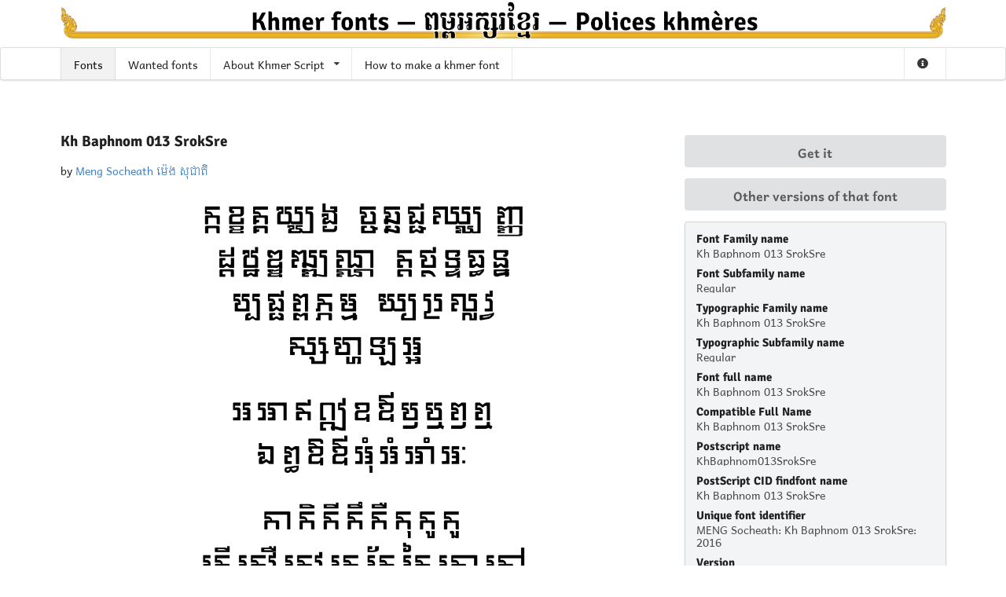

--- FILE ---
content_type: text/html; charset=UTF-8
request_url: https://khmerfonts.info/fontinfo.php?font=2139
body_size: 5209
content:
<!DOCTYPE html>
<html>

<head>

	<!-- Standard Meta -->
	<meta charset="utf-8" />
	<meta http-equiv="X-UA-Compatible" content="IE=edge,chrome=1" />
	<meta name="viewport" content="width=device-width, initial-scale=1.0">

	<title>Kh Baphnom 013 SrokSre | Khmer fonts — ​ពុម្ព​អក្សរ​ខ្មែរ — Polices khmères</title>

	<link rel="apple-touch-icon" sizes="180x180" href="apple-touch-icon.png">
	<link rel="icon" type="image/png" sizes="32x32" href="favicon-32x32.png">
	<link rel="icon" type="image/png" sizes="16x16" href="favicon-16x16.png">
	<link rel="manifest" href="site.webmanifest">
	<link rel="mask-icon" href="safari-pinned-tab.svg" color="#5bbad5">
	<meta name="msapplication-TileColor" content="#da532c">
	<meta name="theme-color" content="#ffffff">

	<style>
		@font-face {
			font-family: 'Mondulkiri';
			src: url(fonts/mondulkiri-r.woff) format('woff'), url('fonts/mondulkiri-r.ttf') format('truetype');
		}

		@font-face {
			font-family: "AndikaNewBasic";
			src: url(fonts/AndikaNewBasic-R.woff) format('woff'), url("fonts/AndikaNewBasic-R.ttf") format('truetype');
		}
		@font-face {
			font-family: "AndikaNewBasic";
			src: url(fonts/AndikaNewBasic-B.woff) format('woff'), url("fonts/AndikaNewBasic-B.ttf") format('truetype');
			font-weight: bold;
		}
		@font-face {
			font-family: "AndikaNewBasic";
			src: url(fonts/AndikaNewBasic-I.woff) format('woff'), url("fonts/AndikaNewBasic-I.ttf") format('truetype');
			font-style: italic;
		}
		@font-face {
			font-family: "AndikaNewBasic";
			src: url(fonts/AndikaNewBasic-BI.woff) format('woff'), url("fonts/AndikaNewBasic-BI.ttf") format('truetype');
			font-weight: bold;
			font-style: italic;
		}
		@font-face {
			font-family: 'Romnea';
			src: url('fonts/romnea.woff2') format('woff2'), url('fonts/romnea.woff') format('woff');
			font-weight: bold;
			font-style: normal;
		}
	</style>

	<link rel="stylesheet" type="text/css" href="semantic/components/reset.css">
	<link rel="stylesheet" type="text/css" href="semantic/components/site.css">

	<link rel="stylesheet" type="text/css" href="semantic/components/container.css">
	<link rel="stylesheet" type="text/css" href="semantic/components/grid.css">
	<link rel="stylesheet" type="text/css" href="semantic/components/header.css">
	<link rel="stylesheet" type="text/css" href="semantic/components/form.css">
	<link rel="stylesheet" type="text/css" href="semantic/components/button.css">
	<link rel="stylesheet" type="text/css" href="semantic/components/label.css">
	<link rel="stylesheet" type="text/css" href="semantic/components/item.css">
	<link rel="stylesheet" type="text/css" href="semantic/components/image.css">
	<link rel="stylesheet" type="text/css" href="semantic/components/menu.css">
	<link rel="stylesheet" type="text/css" href="semantic/components/input.css">
	<link rel="stylesheet" type="text/css" href="semantic/components/accordion.css">
	<link rel="stylesheet" type="text/css" href="semantic/components/tab.css">
	<link rel="stylesheet" type="text/css" href="semantic/components/table.css">

	<link rel="stylesheet" type="text/css" href="semantic/components/divider.css">
	<link rel="stylesheet" type="text/css" href="semantic/components/list.css">
	<link rel="stylesheet" type="text/css" href="semantic/components/segment.css">
	<link rel="stylesheet" type="text/css" href="semantic/components/dropdown.css">
	<link rel="stylesheet" type="text/css" href="semantic/components/icon.css">
	<link rel="stylesheet" type="text/css" href="semantic/components/transition.css">
	<link rel="stylesheet" type="text/css" href="semantic/components/loader.css">
	<link rel="stylesheet" type="text/css" href="responsive-semantic-ui.css">


	<style>
		body {
			background-color: #FFFFFF;
		}
		.main.menu .item img.logo {
			margin-right: 1.5em;
		}
		.main.menu.fixed {
			background-color: #FFFFFF;
			border: 1px solid #DDD;
			box-shadow: 0px 3px 5px rgba(0, 0, 0, 0.2);
		}
		.xflow {
			overflow-x: auto;
			overflow-y: hidden;
		}
		.item > .content {
			overflow-x: hidden;
			overflow-y: hidden;
		}
		.ui.items > .item .extra {
			margin-top: -0.5rem;
		}
		.field {
			padding-left: 2em;
			margin-right: 0em;
		}
		.ui.accordion {
			margin-top: -1em;
		}
		.trans {
			font-size: 16pt;
			width: 3em;
		}
		.kh {
			font-size: 22pt;
			width: 3em;
		}
		.khom {
			font-family: 'Khmer Surin-Scripts', 'Khmer Pen-Surin';
			font-size: 22pt;
			width: 3em;
		}
		.khu {
			width: 10em;
		}

		.current {
			opacity: 0.3;
		}

		.uniok {
			text-align: center;
			color: ForestGreen;
		}

		.langtag {
			font-family: monospace;
			color: gray;
		}

		.orn {
			background-color: #0000FF;
			color: #FFFFFF;
		}

		.niu {
			background-color: #00FF00;
			color: #FFFFFF;
		}

		.unk {
			background-color: #FF0000;
			color: #FFFFFF;
		}
		.ui.menu .right.menu .item:last-of-type:after { /* from https://github.com/Semantic-Org/Semantic-UI/issues/3332#issuecomment-156730375 */
			position: absolute;
			content: '';
			top: 0%;
			right: 0px;
			height: 100%;
			width: 1px;
			background: rgba(34, 36, 38, 0.1);
		}

	.ui.navbar.menu{
		margin-top: 0;
	}
	.ui.main.menu{
		margin-top: 0;
	}
	.ui.vertical.menu{
		margin-top: -15px !important;
		width: 100%;
		display: none;
	}
	</style>

	<script src="jquery/jquery-3.1.1.min.js"></script>
	<script src="semantic/components/tab.js"></script>
	<script src="semantic/components/transition.js"></script>
	<script src="semantic/components/dropdown.js"></script>
	<script src="semantic/components/visibility.js"></script>
	<script src="semantic/components/accordion.js"></script>
	<script>
		$(document)
			.ready(function() {

				// fix main menu to page on passing
				$('.main.menu').visibility({
					type: 'fixed'
				});

				// show dropdown on hover
				$('.main.menu  .ui.dropdown').dropdown({
					on: 'hover'
				});

				$('.menu.open').on("click",function(e){
					e.preventDefault();
					$('.ui.vertical.menu').toggle();
				});

				$('.ui.accordion').accordion({
					exclusive: false
				});

				$('select.dropdown').dropdown();

				$('.ui.input .remove.icon').on('click', function(e){
					$(this).prev().val('');
					e.stopPropagation();
				});	
			});
	</script>

</head>

<body>

<div class="ui main container tablet or lower hidden" style="background-image: url(logo-bg.png); background-repeat: repeat-x;display: flex; justify-content: space-between;">
	<!--<img src="logo.png" alt="Khmer fonts — ​ពុម្ព​អក្សរ​ខ្មែរ — Polices khmères" />-->
	<img src="logo-left.png" alt="Khmer fonts — ​ពុម្ព​អក្សរ​ខ្មែរ — Polices khmères" />
	<img src="logo-middle.png" alt="Khmer fonts — ​ពុម្ព​អក្សរ​ខ្មែរ — Polices khmères" />
	<img src="logo-right.png" alt="Khmer fonts — ​ពុម្ព​អក្សរ​ខ្មែរ — Polices khmères" />
</div>

<div class="ui main menu tablet or lower hidden">
	<div class="ui container">
		<a href="./" class="active item">Fonts</a>
		<a href="wanted.php" class="item">Wanted fonts</a>
		<div class="ui dropdown item">
			About Khmer Script <i class="dropdown icon"></i>
			<div class="menu">
				<a href="styles.php" class="item">Typographic styles</a>
				<a href="characterlist.php" class="item">Character list</a>
				<a href="sources.php" class="item">Sources of khmer script</a>
				<a href="unicode.php" class="item">The state of khmer unicode</a>
			</div>
		</div>
		<a href="howto.php" class="item">How to make a khmer font</a>
		<!--<a href="#" class="item">Test your font</a>-->
		<!--<a href="#" class="item">"Unicodize" your font</a>-->
		<!--<a href="#" class="item">Convert your documents</a>-->
		<div class="right menu">
			<div class="ui dropdown item">
				<i class="info circle icon"></i>
				<div class="menu">
					<a href="about.php" class="item">About this website</a>
				</div>
			</div>
		</div>
	</div>
</div>

<div class="ui container secondary navbar menu mobile tablet only">
	<img src="logo.png" style="object-fit:contain;" alt="Khmer fonts — ​ពុម្ព​អក្សរ​ខ្មែរ — Polices khmères" />
	<div class="menu open">
		<a href="" class="menu item">
			<i class="bars icon"></i>
		</a>
	</div>
</div>
<div class="ui vertical navbar menu">
		<a href="./" class="active item">Fonts</a>
		<a href="wanted.php" class="item">Wanted fonts</a>
		<div class="ui item">
			<div class="text">About Khmer Script</div>
			<div class="menu">
				<a href="styles.php" class="item">Typographic styles</a>
				<a href="characterlist.php" class="item">Character list</a>
				<a href="sources.php" class="item">Sources of khmer script</a>
				<a href="unicode.php" class="item">The state of khmer unicode</a>
			</div>
		</div>
		<a href="howto.php" class="item">How to make a khmer font</a>
		<!--<a href="#" class="item">Test your font</a>-->
		<!--<a href="#" class="item">"Unicodize" your font</a>-->
		<!--<a href="#" class="item">Convert your documents</a>-->
		<a href="about.php" class="item">About this website</a>
</div>


<div class="ui container horizontal stackable grid">
<div class="ui eleven wide column">
<h3 class="ui header">Kh Baphnom 013 SrokSre</h3>
<p>by <a href="designer.php?id=54">Meng Socheath ម៉េង សុជាតិ</a></p>
<img class="ui image" alt="Kh Baphnom 013 SrokSre" src="sample.php?font=2139" />
</div>
<div class="ui five wide column">
<p><a target="_blank" href="http://baphnommyhomeland.blogspot.com/2015/12/kh-baphnom-013-sroksrettf.html"><button class="fluid ui large button">Get it</button></a></p>
<p><a href="versions.php?font=2139" /><button class="fluid ui large button">Other versions of that font</button></a></p>
<div class="ui secondary segment">
<div class="ui relaxed list">
  <div class="item">
    <div class="content">
      <div class="header">Font&nbsp;Family&nbsp;name</div>
      <div class="description">Kh Baphnom 013 SrokSre</div>
    </div>
  </div>
  <div class="item">
    <div class="content">
      <div class="header">Font&nbsp;Subfamily&nbsp;name</div>
      <div class="description">Regular</div>
    </div>
  </div>
  <div class="item">
    <div class="content">
      <div class="header">Typographic&nbsp;Family&nbsp;name</div>
      <div class="description">Kh Baphnom 013 SrokSre</div>
    </div>
  </div>
  <div class="item">
    <div class="content">
      <div class="header">Typographic&nbsp;Subfamily&nbsp;name</div>
      <div class="description">Regular</div>
    </div>
  </div>
  <div class="item">
    <div class="content">
      <div class="header">Font&nbsp;full&nbsp;name</div>
      <div class="description">Kh Baphnom 013 SrokSre</div>
    </div>
  </div>
  <div class="item">
    <div class="content">
      <div class="header">Compatible&nbsp;Full&nbsp;Name</div>
      <div class="description">Kh Baphnom 013 SrokSre</div>
    </div>
  </div>
  <div class="item">
    <div class="content">
      <div class="header">Postscript&nbsp;name</div>
      <div class="description">KhBaphnom013SrokSre</div>
    </div>
  </div>
  <div class="item">
    <div class="content">
      <div class="header">PostScript&nbsp;CID&nbsp;findfont&nbsp;name</div>
      <div class="description">Kh Baphnom 013 SrokSre</div>
    </div>
  </div>
  <div class="item">
    <div class="content">
      <div class="header">Unique&nbsp;font&nbsp;identifier</div>
      <div class="description">MENG Socheath: Kh Baphnom 013 SrokSre: 2016</div>
    </div>
  </div>
  <div class="item">
    <div class="content">
      <div class="header">Version</div>
      <div class="description">2.30 September 28, 2016, initial release</div>
    </div>
  </div>
  <div class="item">
    <div class="content">
      <div class="header">Description</div>
      <div class="description">Kh Baphnom Unicode Font's Family was created by Mr. MENG Socheath.  MENG Socheath is farmer's son in Sneh Rean Villige, Boeung Preah Commune, Baphnom District, Prey Veng Province. I love my country, Cambodia and I love Khmer Font Creating for Khmer Poeple have used all together.</div>
    </div>
  </div>
  <div class="item">
    <div class="content">
      <div class="header">Sample&nbsp;text</div>
      <div class="description"><span class="langtag">&lt;mac&gt;</span> Baphnom's My Homeland<br />
<span class="langtag">&lt;win&gt;</span> បាភ្នំស្រុកកំណើតខ្ញុំ</div>
    </div>
  </div>
  <div class="item">
    <div class="content">
      <div class="header">Manufacturer&nbsp;Name</div>
      <div class="description">MENG Socheath</div>
    </div>
  </div>
  <div class="item">
    <div class="content">
      <div class="header">Designer</div>
      <div class="description">MENG Socheath (September 28, 2016)</div>
    </div>
  </div>
  <div class="item">
    <div class="content">
      <div class="header">URL&nbsp;Designer</div>
      <div class="description"><a target="_blank" href="http://baphnommyhomeland.blogspot.com/" class="external">http://baphnommyhomeland.blogspot.com/</a></div>
    </div>
  </div>
  <div class="item">
    <div class="content">
      <div class="header">URL&nbsp;Vendor</div>
      <div class="description"><a target="_blank" href="https://www.facebook.com/baphnommyhomeland" class="external">https://www.facebook.com/baphnommyhomeland</a></div>
    </div>
  </div>
  <div class="item">
    <div class="content">
      <div class="header">License&nbsp;description</div>
      <div class="description" style="max-height: 7em;overflow-y: auto">Copyright © MENG Socheath. 2016. All Rights Reserved<br />
=====================================<br />
Kh Baphnom Unicode Font EULA (Baphnom Unicode Font END USER LICENSE AGREEMENT):<br />
<br />
Personal Use :<br />
The given typeface may be downloaded and used free of charge for personal use, as long as the usage is not racist or illegal. Personal use refers to all usage that does not generate financial income in a business manner, for instance:<br />
- Personal scrap booking for yourself<br />
- Recreational websites and blogs for friends and family<br />
- Prints such as flyers, posters, t-shirts for churches, charities, and non-profit organizations<br />
 <br />
Commercial Use:<br />
Commercial use is not allowed without prior written permission from the respective author. Please contact the author to ask for commercial licensing. Commercial use refers to usage in a business environment, including:<br />
- Business cards, logos, advertising, websites, mobile apps for companies<br />
- T-shirts, books, apparel that will be sold for money<br />
- Flyers, posters for events that charge admission<br />
- Freelance graphic design work<br />
- Anything that will generate direct or indirect income<br />
<br />
==================================<br />
Thank you for supporting and using Khmer Unicode Font of yours</div>
    </div>
  </div>
  <div class="item">
    <div class="content">
      <div class="header">License&nbsp;information&nbsp;URL</div>
      <div class="description"><a target="_blank" href="https://www.facebook.com/groups/baphnommyhonland/" class="external">https://www.facebook.com/groups/baphnommyhonland/</a></div>
    </div>
  </div>
  <div class="item">
    <div class="content">
      <div class="header">Copyright&nbsp;notice</div>
      <div class="description" style="max-height: 7em;overflow-y: auto">Copyright © MENG Socheath. 2016. All Rights Reserved<br />
=====================================<br />
Kh Baphnom Unicode Font EULA (Baphnom Unicode Font END USER LICENSE AGREEMENT):<br />
<br />
Personal Use :<br />
The given typeface may be downloaded and used free of charge for personal use, as long as the usage is not racist or illegal. Personal use refers to all usage that does not generate financial income in a business manner, for instance:<br />
- Personal scrap booking for yourself<br />
- Recreational websites and blogs for friends and family<br />
- Prints such as flyers, posters, t-shirts for churches, charities, and non-profit organizations<br />
 <br />
Commercial Use:<br />
Commercial use is not allowed without prior written permission from the respective author. Please contact the author to ask for commercial licensing. Commercial use refers to usage in a business environment, including:<br />
- Business cards, logos, advertising, websites, mobile apps for companies<br />
- T-shirts, books, apparel that will be sold for money<br />
- Flyers, posters for events that charge admission<br />
- Freelance graphic design work<br />
- Anything that will generate direct or indirect income<br />
<br />
==================================<br />
Thank you for supporting and using Khmer Unicode Font of yours</div>
    </div>
  </div>
  <div class="item">
    <div class="content">
      <div class="header">Trademark</div>
      <div class="description">Kh Baphnom Unicode Font is a trademark of Mr. MENG Socheath.</div>
    </div>
  </div>
<p>&nbsp;</p>
<p><b>Technologies:</b> OpenType / AAT<br />
<b>Date created:</b> 28-09-2016 03:09:56<br />
<b>Date modified:</b> 28-09-2016 09:09:41<br />
<b>File Size:</b> 299.1KB (306248 bytes)</p>
</div>
</div>
</div>
<div>
<div style="background: hsl(-12, 100%, 50%);"><img class="ui image" src="preview.php?font=2139&amp;sample=1" alt="ជាតិ​ពាល​មិន​ដឹង​គួរ គ្មាន​គេ​សួរ​សោក​ចង់​ជាក់ ឆ្លើយ​ឆ្លង​ផង​រាក់​ទាក់​ ក្បួន​ហិន​លក្ខណ៍​ធ្លាក់​លើ​ខ្លួន ។" style="mix-blend-mode: screen; opacity: 1;"/></div><br />
<div style="background: hsl(24, 100%, 50%);"><img class="ui image" src="preview.php?font=2139&amp;sample=2" alt="ចង​អ្វី​មិន​ជាប់​ស្មើ​សង្សារ ការ​អ្វី​មិន​ស្មើ​ការ​ប្រតិបត្តិ ស្ងាត់​អ្វី​មិន​ស្មើ​​ចិត្ត​អរហត្ត​ កាច​អ្វី​មិន​ស្មើ​ចិត្ត​ពាលា ។" style="mix-blend-mode: screen; opacity: 1;"/></div><br />
<div style="background: hsl(60, 100%, 50%);"><img class="ui image" src="preview.php?font=2139&amp;sample=3" alt="ចំណេះ​វិជ្ជា​លោក​ចែង​ចាត់ ទុក​ជា​សម្បត្តិ​សំបូរ​បាន ទោះ​បី​ក្រក្សត់​អត់​ប៉ុន្មាន គង់​តែ​បាន​គ្រាន់​អាស្រ័យ ។" style="mix-blend-mode: screen; opacity: 1;"/></div><br />
<div style="background: hsl(96, 100%, 50%);"><img class="ui image" src="preview.php?font=2139&amp;sample=4" alt="ឈ្លោះ​គ្នា​ក្នុង​គ្រួសារ ដូច​ស្រាត​កាយា​បង្ហាញ​ញាតិ ឈ្លោះគ្នាក្នុង​សង្គមជាតិ ដូច​លាត​កំណប់​បង្ហាញ​ចោរ ។" style="mix-blend-mode: screen; opacity: 1;"/></div><br />
<div style="background: hsl(132, 100%, 50%);"><img class="ui image" src="preview.php?font=2139&amp;sample=5" alt="ជាប់​ជ្រួល​ច្រវាក់​ភក្ត្រ​ស្រស់ស្រាយ គួរ​ខ្លាច​ខ្លួន​ក្លាយ​ជា​ក្លៀវក្លា វង្វេង​ផ្លូវ​មិន​សួរន​រណា តនឹងបច្ចា​ឥត​អាវុធ ។" style="mix-blend-mode: screen; opacity: 1;"/></div><br />
<div style="background: hsl(168, 100%, 50%);"><img class="ui image" src="preview.php?font=2139&amp;sample=6" alt="កុំ​គិត​តែ​រៀន​ចង់ធ្វើ​មន្ត្រី ស្អប់​ខ្ពើម​ភក់ដី​នាំអោយ​ក្រ ត្រូវ​រៀន​ធ្វើ​ជា​កសិករ ទើប​មានទ្រព្យ​ត​ទៅ​ខាង​ក្រោយ ។" style="mix-blend-mode: screen; opacity: 1;"/></div><br />
<div style="background: hsl(204, 100%, 50%);"><img class="ui image" src="preview.php?font=2139&amp;sample=7" alt="ជនណា​ទ្រាំអត់ ខន្តី​សង្កត់ រក្សា​មាយាទ មិន​ខឹង​ផ្ដេសផ្ដាស ពួក​បណ្ឌិតជាតិ សរសើរ​ជា​អាទ៍ ថា​អ្នក​ធ្ងន់​ធ្ងរ ។" style="mix-blend-mode: screen; opacity: 1;"/></div><br />
<div style="background: hsl(240, 100%, 50%);"><img class="ui image" src="preview.php?font=2139&amp;sample=8" alt="ជនពាល​ដល់​ពេល​កើត​កលិយុគ ទេវតា​ឲ្យ​ទុក្ខ​ចាំ​ផ្ដន្ទា ពួក​ប្រាជ្ញ​សប្បរស​កាន់​ធម្មា ដល់​ពេល​ទុក្ខា​ទេវតា​ជួយ ។" style="mix-blend-mode: screen; opacity: 1;"/></div><br />
<div style="background: hsl(276, 100%, 50%);"><img class="ui image" src="preview.php?font=2139&amp;sample=9" alt="ចង់​ល្អ​ហួស​មាឌ ចង់​បាន​ហួស​ខ្នាត​កំរិត​មាត្រា មិន​បាន​ដូច​ប៉ង បំណង​ប្រាថ្នា ខូច​ទាំងទ្រព្យា គួរ​បាន​ក៏បង់ ។" style="mix-blend-mode: screen; opacity: 1;"/></div><br />
<div style="background: hsl(312, 100%, 50%);"><img class="ui image" src="preview.php?font=2139&amp;sample=10" alt="ជាតិ​មនុស្ស​ពាល​ពោល​មិន​ពិត កុំ​យក​ធ្វើ​មិត្ត​ខាត​របស់ មនុស្ស​សុចរិត​ចិត្ត​សប្បុរស ស្រឡាញ់​ស្មោះ​ចិត្ត​ឲ្យ​ស្មើ ។" style="mix-blend-mode: screen; opacity: 1;"/></div><br />
</div>

</div>
<p>&nbsp;</p>
</body>
</html>

--- FILE ---
content_type: text/css
request_url: https://khmerfonts.info/semantic/components/site.css
body_size: 967
content:
/*!
 * # Semantic UI 2.3.1 - Site
 * http://github.com/semantic-org/semantic-ui/
 *
 *
 * Released under the MIT license
 * http://opensource.org/licenses/MIT
 *
 */


/*******************************
             Page
*******************************/

html,
body {
  height: 100%;
}
html {
  font-size: 14px;
}
body {
  margin: 0px;
  padding: 0px;
  overflow-x: hidden;
  min-width: 320px;
  background: #FFFFFF;
  font-family: 'AndikaNewBasic', 'Mondulkiri', sans-serif;
  font-size: 14px;
  line-height: 1.4285em;
  color: rgba(0, 0, 0, 0.87);
  font-smoothing: antialiased;
}


/*******************************
             Headers
*******************************/

h1,
h2,
h3,
h4,
h5 {
  font-family: 'romnea', sans-serif;
  line-height: 1.28571429em;
  margin: calc(2rem -  0.14285714em ) 0em 1rem;
  font-weight: bold;
  padding: 0em;
}
h1 {
  min-height: 1rem;
  font-size: 2rem;
}
h2 {
  font-size: 1.71428571rem;
}
h3 {
  font-size: 1.28571429rem;
}
h4 {
  font-size: 1.07142857rem;
}
h5 {
  font-size: 1rem;
}
h1:first-child,
h2:first-child,
h3:first-child,
h4:first-child,
h5:first-child {
  margin-top: 0em;
}
h1:last-child,
h2:last-child,
h3:last-child,
h4:last-child,
h5:last-child {
  margin-bottom: 0em;
}


/*******************************
             Text
*******************************/

p {
  margin: 0em 0em 1em;
  line-height: 1.4285em;
}
p:first-child {
  margin-top: 0em;
}
p:last-child {
  margin-bottom: 0em;
}

/*-------------------
        Links
--------------------*/

a {
  color: #4183C4;
  text-decoration: none;
}
a:hover {
  color: #1e70bf;
  text-decoration: none;
}


/*******************************
         Scrollbars
*******************************/



/*******************************
          Highlighting
*******************************/


/* Site */
::-webkit-selection {
  background-color: #CCE2FF;
  color: rgba(0, 0, 0, 0.87);
}
::-moz-selection {
  background-color: #CCE2FF;
  color: rgba(0, 0, 0, 0.87);
}
::selection {
  background-color: #CCE2FF;
  color: rgba(0, 0, 0, 0.87);
}

/* Form */
textarea::-webkit-selection,
input::-webkit-selection {
  background-color: rgba(100, 100, 100, 0.4);
  color: rgba(0, 0, 0, 0.87);
}
textarea::-moz-selection,
input::-moz-selection {
  background-color: rgba(100, 100, 100, 0.4);
  color: rgba(0, 0, 0, 0.87);
}
textarea::selection,
input::selection {
  background-color: rgba(100, 100, 100, 0.4);
  color: rgba(0, 0, 0, 0.87);
}

/* Force Simple Scrollbars */
body ::-webkit-scrollbar {
  -webkit-appearance: none;
  width: 10px;
  height: 10px;
}
body ::-webkit-scrollbar-track {
  background: rgba(0, 0, 0, 0.1);
  border-radius: 0px;
}
body ::-webkit-scrollbar-thumb {
  cursor: pointer;
  border-radius: 5px;
  background: rgba(0, 0, 0, 0.25);
  -webkit-transition: color 0.2s ease;
  transition: color 0.2s ease;
}
body ::-webkit-scrollbar-thumb:window-inactive {
  background: rgba(0, 0, 0, 0.15);
}
body ::-webkit-scrollbar-thumb:hover {
  background: rgba(128, 135, 139, 0.8);
}

/* Inverted UI */
body .ui.inverted::-webkit-scrollbar-track {
  background: rgba(255, 255, 255, 0.1);
}
body .ui.inverted::-webkit-scrollbar-thumb {
  background: rgba(255, 255, 255, 0.25);
}
body .ui.inverted::-webkit-scrollbar-thumb:window-inactive {
  background: rgba(255, 255, 255, 0.15);
}
body .ui.inverted::-webkit-scrollbar-thumb:hover {
  background: rgba(255, 255, 255, 0.35);
}


/*******************************
        Global Overrides
*******************************/



/*******************************
         Site Overrides
*******************************/



--- FILE ---
content_type: text/css
request_url: https://khmerfonts.info/semantic/components/header.css
body_size: 2510
content:
/*!
 * # Semantic UI 2.3.1 - Header
 * http://github.com/semantic-org/semantic-ui/
 *
 *
 * Released under the MIT license
 * http://opensource.org/licenses/MIT
 *
 */


/*******************************
            Header
*******************************/


/* Standard */
.ui.header {
  border: none;
  margin: calc(2rem -  0.14285714em ) 0em 1rem;
  padding: 0em 0em;
  font-family: 'romnea', sans-serif;
  font-weight: bold;
  line-height: 1.28571429em;
  text-transform: none;
  color: rgba(0, 0, 0, 0.87);
}
.ui.header:first-child {
  margin-top: -0.14285714em;
}
.ui.header:last-child {
  margin-bottom: 0em;
}

/*--------------
   Sub Header
---------------*/

.ui.header .sub.header {
  display: block;
  font-weight: normal;
  padding: 0em;
  margin: 0em;
  font-size: 1rem;
  line-height: 1.2em;
  color: rgba(0, 0, 0, 0.6);
}

/*--------------
      Icon
---------------*/

.ui.header > .icon {
  display: table-cell;
  opacity: 1;
  font-size: 1.5em;
  padding-top: 0em;
  vertical-align: middle;
}

/* With Text Node */
.ui.header .icon:only-child {
  display: inline-block;
  padding: 0em;
  margin-right: 0.75rem;
}

/*-------------------
        Image
--------------------*/

.ui.header > .image:not(.icon),
.ui.header > img {
  display: inline-block;
  margin-top: 0.14285714em;
  width: 2.5em;
  height: auto;
  vertical-align: middle;
}
.ui.header > .image:not(.icon):only-child,
.ui.header > img:only-child {
  margin-right: 0.75rem;
}

/*--------------
     Content
---------------*/

.ui.header .content {
  display: inline-block;
  vertical-align: top;
}

/* After Image */
.ui.header > img + .content,
.ui.header > .image + .content {
  padding-left: 0.75rem;
  vertical-align: middle;
}

/* After Icon */
.ui.header > .icon + .content {
  padding-left: 0.75rem;
  display: table-cell;
  vertical-align: middle;
}

/*--------------
 Loose Coupling
---------------*/

.ui.header .ui.label {
  font-size: '';
  margin-left: 0.5rem;
  vertical-align: middle;
}

/* Positioning */
.ui.header + p {
  margin-top: 0em;
}


/*******************************
            Types
*******************************/


/*--------------
     Page
---------------*/

h1.ui.header {
  font-size: 2rem;
}
h2.ui.header {
  font-size: 1.71428571rem;
}
h3.ui.header {
  font-size: 1.28571429rem;
}
h4.ui.header {
  font-size: 1.07142857rem;
}
h5.ui.header {
  font-size: 1rem;
}

/* Sub Header */
h1.ui.header .sub.header {
  font-size: 1.14285714rem;
}
h2.ui.header .sub.header {
  font-size: 1.14285714rem;
}
h3.ui.header .sub.header {
  font-size: 1rem;
}
h4.ui.header .sub.header {
  font-size: 1rem;
}
h5.ui.header .sub.header {
  font-size: 0.92857143rem;
}

/*--------------
 Content Heading
---------------*/

.ui.huge.header {
  min-height: 1em;
  font-size: 2em;
}
.ui.large.header {
  font-size: 1.71428571em;
}
.ui.medium.header {
  font-size: 1.28571429em;
}
.ui.small.header {
  font-size: 1.07142857em;
}
.ui.tiny.header {
  font-size: 1em;
}

/* Sub Header */
.ui.huge.header .sub.header {
  font-size: 1.14285714rem;
}
.ui.large.header .sub.header {
  font-size: 1.14285714rem;
}
.ui.header .sub.header {
  font-size: 1rem;
}
.ui.small.header .sub.header {
  font-size: 1rem;
}
.ui.tiny.header .sub.header {
  font-size: 0.92857143rem;
}

/*--------------
   Sub Heading
---------------*/

.ui.sub.header {
  padding: 0em;
  margin-bottom: 0.14285714rem;
  font-weight: bold;
  font-size: 0.85714286em;
  text-transform: uppercase;
  color: '';
}
.ui.small.sub.header {
  font-size: 0.78571429em;
}
.ui.sub.header {
  font-size: 0.85714286em;
}
.ui.large.sub.header {
  font-size: 0.92857143em;
}
.ui.huge.sub.header {
  font-size: 1em;
}

/*-------------------
        Icon
--------------------*/

.ui.icon.header {
  display: inline-block;
  text-align: center;
  margin: 2rem 0em 1rem;
}
.ui.icon.header:after {
  content: '';
  display: block;
  height: 0px;
  clear: both;
  visibility: hidden;
}
.ui.icon.header:first-child {
  margin-top: 0em;
}
.ui.icon.header .icon {
  float: none;
  display: block;
  width: auto;
  height: auto;
  line-height: 1;
  padding: 0em;
  font-size: 3em;
  margin: 0em auto 0.5rem;
  opacity: 1;
}
.ui.icon.header .content {
  display: block;
  padding: 0em;
}
.ui.icon.header .circular.icon {
  font-size: 2em;
}
.ui.icon.header .square.icon {
  font-size: 2em;
}
.ui.block.icon.header .icon {
  margin-bottom: 0em;
}
.ui.icon.header.aligned {
  margin-left: auto;
  margin-right: auto;
  display: block;
}


/*******************************
            States
*******************************/

.ui.disabled.header {
  opacity: 0.45;
}


/*******************************
           Variations
*******************************/


/*-------------------
      Inverted
--------------------*/

.ui.inverted.header {
  color: #FFFFFF;
}
.ui.inverted.header .sub.header {
  color: rgba(255, 255, 255, 0.8);
}
.ui.inverted.attached.header {
  background: #545454 -webkit-gradient(linear, left top, left bottom, from(transparent), to(rgba(0, 0, 0, 0.05)));
  background: #545454 -webkit-linear-gradient(transparent, rgba(0, 0, 0, 0.05));
  background: #545454 linear-gradient(transparent, rgba(0, 0, 0, 0.05));
  -webkit-box-shadow: none;
          box-shadow: none;
  border-color: transparent;
}
.ui.inverted.block.header {
  background: #545454 -webkit-gradient(linear, left top, left bottom, from(transparent), to(rgba(0, 0, 0, 0.05)));
  background: #545454 -webkit-linear-gradient(transparent, rgba(0, 0, 0, 0.05));
  background: #545454 linear-gradient(transparent, rgba(0, 0, 0, 0.05));
  -webkit-box-shadow: none;
          box-shadow: none;
}
.ui.inverted.block.header {
  border-bottom: none;
}

/*-------------------
       Colors
--------------------*/


/*--- Red ---*/

.ui.red.header {
  color: #DB2828 !important;
}
a.ui.red.header:hover {
  color: #d01919 !important;
}
.ui.red.dividing.header {
  border-bottom: 2px solid #DB2828;
}

/* Inverted */
.ui.inverted.red.header {
  color: #FF695E !important;
}
a.ui.inverted.red.header:hover {
  color: #ff5144 !important;
}

/*--- Orange ---*/

.ui.orange.header {
  color: #F2711C !important;
}
a.ui.orange.header:hover {
  color: #f26202 !important;
}
.ui.orange.dividing.header {
  border-bottom: 2px solid #F2711C;
}

/* Inverted */
.ui.inverted.orange.header {
  color: #FF851B !important;
}
a.ui.inverted.orange.header:hover {
  color: #ff7701 !important;
}

/*--- Olive ---*/

.ui.olive.header {
  color: #B5CC18 !important;
}
a.ui.olive.header:hover {
  color: #a7bd0d !important;
}
.ui.olive.dividing.header {
  border-bottom: 2px solid #B5CC18;
}

/* Inverted */
.ui.inverted.olive.header {
  color: #D9E778 !important;
}
a.ui.inverted.olive.header:hover {
  color: #d8ea5c !important;
}

/*--- Yellow ---*/

.ui.yellow.header {
  color: #FBBD08 !important;
}
a.ui.yellow.header:hover {
  color: #eaae00 !important;
}
.ui.yellow.dividing.header {
  border-bottom: 2px solid #FBBD08;
}

/* Inverted */
.ui.inverted.yellow.header {
  color: #FFE21F !important;
}
a.ui.inverted.yellow.header:hover {
  color: #ffdf05 !important;
}

/*--- Green ---*/

.ui.green.header {
  color: #21BA45 !important;
}
a.ui.green.header:hover {
  color: #16ab39 !important;
}
.ui.green.dividing.header {
  border-bottom: 2px solid #21BA45;
}

/* Inverted */
.ui.inverted.green.header {
  color: #2ECC40 !important;
}
a.ui.inverted.green.header:hover {
  color: #22be34 !important;
}

/*--- Teal ---*/

.ui.teal.header {
  color: #00B5AD !important;
}
a.ui.teal.header:hover {
  color: #009c95 !important;
}
.ui.teal.dividing.header {
  border-bottom: 2px solid #00B5AD;
}

/* Inverted */
.ui.inverted.teal.header {
  color: #6DFFFF !important;
}
a.ui.inverted.teal.header:hover {
  color: #54ffff !important;
}

/*--- Blue ---*/

.ui.blue.header {
  color: #2185D0 !important;
}
a.ui.blue.header:hover {
  color: #1678c2 !important;
}
.ui.blue.dividing.header {
  border-bottom: 2px solid #2185D0;
}

/* Inverted */
.ui.inverted.blue.header {
  color: #54C8FF !important;
}
a.ui.inverted.blue.header:hover {
  color: #3ac0ff !important;
}

/*--- Violet ---*/

.ui.violet.header {
  color: #6435C9 !important;
}
a.ui.violet.header:hover {
  color: #5829bb !important;
}
.ui.violet.dividing.header {
  border-bottom: 2px solid #6435C9;
}

/* Inverted */
.ui.inverted.violet.header {
  color: #A291FB !important;
}
a.ui.inverted.violet.header:hover {
  color: #8a73ff !important;
}

/*--- Purple ---*/

.ui.purple.header {
  color: #A333C8 !important;
}
a.ui.purple.header:hover {
  color: #9627ba !important;
}
.ui.purple.dividing.header {
  border-bottom: 2px solid #A333C8;
}

/* Inverted */
.ui.inverted.purple.header {
  color: #DC73FF !important;
}
a.ui.inverted.purple.header:hover {
  color: #d65aff !important;
}

/*--- Pink ---*/

.ui.pink.header {
  color: #E03997 !important;
}
a.ui.pink.header:hover {
  color: #e61a8d !important;
}
.ui.pink.dividing.header {
  border-bottom: 2px solid #E03997;
}

/* Inverted */
.ui.inverted.pink.header {
  color: #FF8EDF !important;
}
a.ui.inverted.pink.header:hover {
  color: #ff74d8 !important;
}

/*--- Brown ---*/

.ui.brown.header {
  color: #A5673F !important;
}
a.ui.brown.header:hover {
  color: #975b33 !important;
}
.ui.brown.dividing.header {
  border-bottom: 2px solid #A5673F;
}

/* Inverted */
.ui.inverted.brown.header {
  color: #D67C1C !important;
}
a.ui.inverted.brown.header:hover {
  color: #c86f11 !important;
}

/*--- Grey ---*/

.ui.grey.header {
  color: #767676 !important;
}
a.ui.grey.header:hover {
  color: #838383 !important;
}
.ui.grey.dividing.header {
  border-bottom: 2px solid #767676;
}

/* Inverted */
.ui.inverted.grey.header {
  color: #DCDDDE !important;
}
a.ui.inverted.grey.header:hover {
  color: #cfd0d2 !important;
}

/*-------------------
       Aligned
--------------------*/

.ui.left.aligned.header {
  text-align: left;
}
.ui.right.aligned.header {
  text-align: right;
}
.ui.centered.header,
.ui.center.aligned.header {
  text-align: center;
}
.ui.justified.header {
  text-align: justify;
}
.ui.justified.header:after {
  display: inline-block;
  content: '';
  width: 100%;
}

/*-------------------
       Floated
--------------------*/

.ui.floated.header,
.ui[class*="left floated"].header {
  float: left;
  margin-top: 0em;
  margin-right: 0.5em;
}
.ui[class*="right floated"].header {
  float: right;
  margin-top: 0em;
  margin-left: 0.5em;
}

/*-------------------
       Fitted
--------------------*/

.ui.fitted.header {
  padding: 0em;
}

/*-------------------
      Dividing
--------------------*/

.ui.dividing.header {
  padding-bottom: 0.21428571rem;
  border-bottom: 1px solid rgba(34, 36, 38, 0.15);
}
.ui.dividing.header .sub.header {
  padding-bottom: 0.21428571rem;
}
.ui.dividing.header .icon {
  margin-bottom: 0em;
}
.ui.inverted.dividing.header {
  border-bottom-color: rgba(255, 255, 255, 0.1);
}

/*-------------------
        Block
--------------------*/

.ui.block.header {
  background: #F3F4F5;
  padding: 0.78571429rem 1rem;
  -webkit-box-shadow: none;
          box-shadow: none;
  border: 1px solid #D4D4D5;
  border-radius: 0.28571429rem;
}
.ui.tiny.block.header {
  font-size: 0.85714286rem;
}
.ui.small.block.header {
  font-size: 0.92857143rem;
}
.ui.block.header:not(h1):not(h2):not(h3):not(h4):not(h5):not(h6) {
  font-size: 1rem;
}
.ui.large.block.header {
  font-size: 1.14285714rem;
}
.ui.huge.block.header {
  font-size: 1.42857143rem;
}

/*-------------------
       Attached
--------------------*/

.ui.attached.header {
  background: #FFFFFF;
  padding: 0.78571429rem 1rem;
  margin-left: -1px;
  margin-right: -1px;
  -webkit-box-shadow: none;
          box-shadow: none;
  border: 1px solid #D4D4D5;
}
.ui.attached.block.header {
  background: #F3F4F5;
}
.ui.attached:not(.top):not(.bottom).header {
  margin-top: 0em;
  margin-bottom: 0em;
  border-top: none;
  border-radius: 0em;
}
.ui.top.attached.header {
  margin-bottom: 0em;
  border-radius: 0.28571429rem 0.28571429rem 0em 0em;
}
.ui.bottom.attached.header {
  margin-top: 0em;
  border-top: none;
  border-radius: 0em 0em 0.28571429rem 0.28571429rem;
}

/* Attached Sizes */
.ui.tiny.attached.header {
  font-size: 0.85714286em;
}
.ui.small.attached.header {
  font-size: 0.92857143em;
}
.ui.attached.header:not(h1):not(h2):not(h3):not(h4):not(h5):not(h6) {
  font-size: 1em;
}
.ui.large.attached.header {
  font-size: 1.14285714em;
}
.ui.huge.attached.header {
  font-size: 1.42857143em;
}

/*-------------------
        Sizing
--------------------*/

.ui.header:not(h1):not(h2):not(h3):not(h4):not(h5):not(h6) {
  font-size: 1.28571429em;
}


/*******************************
         Theme Overrides
*******************************/



/*******************************
         Site Overrides
*******************************/

